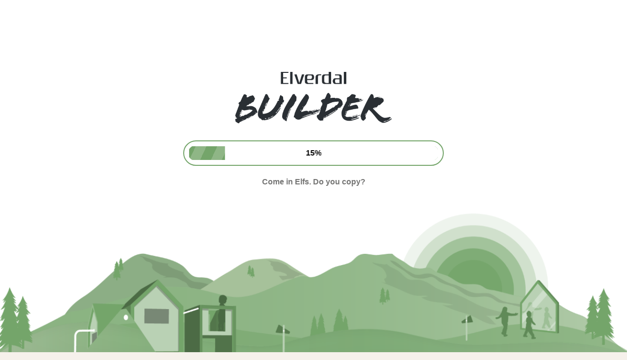

--- FILE ---
content_type: text/html; charset=utf-8
request_url: https://builder.elverdal.dk/?langid=DK&product=7210001
body_size: 13425
content:
<script>console.log('Validating: https://builder.elverdal.dk/?langid=DK&product=7210001\nResult: Failure');</script>

<!DOCTYPE html>

<html xmlns="http://www.w3.org/1999/xhtml">

<head><title>

</title><meta name="robots" content="noindex" /><link rel="shortcut icon" href="/Assets/Gfx/favicon.png" />
    <style>
        html, body {
            height: 100%;
            overflow: hidden;
            box-sizing: border-box;
            font-family: 'Gudea', sans-serif;
        }

        *,
        *:before,
        *:after {
            box-sizing: inherit;
        }

        body {
            margin: 0;
            background: #f6f1eb !important;
        }

        #gameContainer {
            width: 100vw;
            height: 100vh;
        }

        canvas {
            width: 100%;
            height: 100%;
            display: block;
        }

            /* try to handle mobile dialog */
            canvas + * {
                z-index: 2;
            }

        .logo {
            display: block;
            width: 20em;
        }

        .border-around-progress {
            border: 2px solid rgb(116, 165, 106);
            border-radius: 30px;
            margin-top: 2em;
            margin-bottom: 1em;
        }

        .border-fill {
            height: 100%;
            border-radius: 20px;
            overflow: hidden;
            position: relative;
        }

        .progress {
            margin: 0.5em;
            border-radius: 20px;
            height: 2em;
            width: 40vw;
            display: block;
            position: relative;
        }


            .progress .full {
                position: absolute;
                height: 100%;
                width: 100%;
                border-top-right-radius: 0px;
                border-bottom-right-radius: 0px;
                border-top-left-radius: 0px;
                border-bottom-left-radius: 0px;
                border: 0.1em solid white;
                background: repeating-linear-gradient( -65deg, rgb(143,182,134) 0 20px, rgb(116,165,106) 20px 40px );
                overflow: hidden;
                transform-origin: top right;
            }

        .empty {
            position: absolute;
            height: 100%;
            width: 40vw;
            border-top-right-radius: 0px;
            border-bottom-right-radius: 0px;
            border-top-left-radius: 0px;
            border-bottom-left-radius: 0px;
            background-color: white;
            z-index: 101;
            overflow: hidden;
            transform-origin: top right;
        }

        #progress-percent {
            font-size: 1em;
            font-weight: 600;
        }

        .progress-percent-container {
            position: absolute; /* This positions the element absolutely relative to its parent */
            z-index: 102;
            top: 50%; /* This centers the element vertically */
            left: 50%; /* This centers the element horizontally */
            transform: translate(-50%, -50%); /* This fine-tunes the centering */
            display: flex;
            justify-content: center;
            align-items: center;
        }

        #loading-text-javascript {
            color: #747473;
            font-weight: 600;
            font-size: 1em;
        }

        #loader {
            background-color: white;
            position: absolute;
            left: 0;
            top: 0;
            height: 100vh;
            width: 100vw;
            transform: translate(0%, 0%);
            display: flex;
            flex-direction: column;
            align-items: center;
            justify-content: center;
            opacity: 1;
            -webkit-transition: opacity 1000ms ease-out;
            transition: opacity 1000ms ease-out;
        }

        @keyframes zoomingin {
            0% {
                -webkit-transform: scale(1.03);
                transform: scale(1.03);
            }

            100% {
                -webkit-transform: scale(1.3);
                transform: scale(1.3);
            }
        }

        .loader-content {
            margin-bottom: 12em;
        }

        .logo-container {
            display: flex;
            justify-content: center;
            align-items: center;
            margin-bottom: 0.2em;
        }

        .progress-container {
            display: flex;
            justify-content: center;
            align-items: center;
            margin-bottom: 0.5em;
        }

        .loading-text-container {
            display: flex;
            justify-content: center;
            align-items: center;
        }

        .container-for-container {
            position: absolute;
            z-index: 99;
            height: 100%;
            width: 100%;
        }

        .background-container {
            position: absolute;
            height: 100%;
            width: 100%;
        }

        .background-img {
            height: 100%;
            width: 100%;
            object-fit: cover;
            overflow: hidden;
            animation: zoomingin 60s linear;
        }

        /*nyt starter herfra*/
        .spinner,
        .spinner:after {
            border-radius: 50%;
            width: 5em;
            height: 5em;
        }

        .spinner {
            margin: 10px;
            font-size: 10px;
            position: relative;
            text-indent: -9999em;
            border-top: 1.1em solid rgba(0, 0, 0, 0.2);
            border-right: 1.1em solid rgba(0, 0, 0, 0.2);
            border-bottom: 1.1em solid rgba(0, 0, 0, 0.2);
            border-left: 1.1em solid #74A56A;
            transform: translateZ(0);
            animation: spinner-spin 1.1s infinite linear;
        }

        @keyframes spinner-spin {
            0% {
                transform: rotate(0deg);
            }

            100% {
                transform: rotate(360deg);
            }
        }

        .btn {
            display: inline-block;
            font-weight: 400;
            color: #212529;
            text-align: center;
            vertical-align: middle;
            -webkit-user-select: none;
            -moz-user-select: none;
            -ms-user-select: none;
            user-select: none;
            background-color: transparent;
            border: 1px solid transparent;
            padding: .375rem .75rem;
            font-size: 1rem;
            line-height: 1.5;
            border-radius: .25rem;
            transition: color .15s ease-in-out,background-color .15s ease-in-out,border-color .15s ease-in-out,box-shadow .15s ease-in-out;
            color: #fff;
            background-color: #74a56a;
            border-color: #74a56a;
            text-decoration: none;
            width: auto;
        }
    </style>
</head>
<body>
    <form method="post" action="./?langid=DK&amp;product=7210001" id="form2">
<div class="aspNetHidden">
<input type="hidden" name="__VIEWSTATE" id="__VIEWSTATE" value="[base64]/8RiPj6Csqh9s1YDVyxQcV6BALG0uyAIrWf8ZnVPfPQNmQpygohTzqGxjk7+4vC6jplTW/mS5F6DOgtXxeF5MzMdIZJujBAGaGRpJlZ9HvrO3fLjx5gxK4o99f51iLOw6770Sxw0ZoK9RDLNw50H7AQr2KtCYJWYMJWEQn0s=" />
</div>

<div class="aspNetHidden">

	<input type="hidden" name="__VIEWSTATEGENERATOR" id="__VIEWSTATEGENERATOR" value="CA0B0334" />
	<input type="hidden" name="__EVENTVALIDATION" id="__EVENTVALIDATION" value="mprw1aC4N430SH1FZh0adb5K0rJLMYTQ8fWRnSHQzokprjC1fqpmV8iAZxC9XDAVCDZZXfynbjOlN51nYXt3oSP2Vk/mLDon9UQdi2DmFhY/oscycRfc2hacp6NtBJiGKukSmWXtS4ZNy2+eF3fl2onh7tnO3Pdnsq9nPrDOd2A7vux5VIEa2m6ZSwcYvX7t" />
</div>
        <div id="main">
            <div id="gameContainer"></div>
            <div id="loader">
                <div class="container-for-container">
                    <div class="background-container">
                        <img class="background-img" src="../Tool/Builder_Landscape.png" />
                    </div>
                </div>
                <div class="loader-content">
                    <div class="logo-container">
                        <img class="logo" src="../Tool/Elverdal_Builder_Logo_Loader.png">
                    </div>
                    
                    

                    <div class="progress-container">
                        <div class="border-around-progress">
                            <div class="progress">
                                <div class="border-fill">
                                    <div class="empty"></div>
                                    <div class="full">
                                        
                                    </div>
                                </div>

                                <div class="progress-percent-container">
                                    <div id="progress-percent">0%</div>
                                </div>
                            </div>
                        </div>
                    </div>
                    
                    
                    <div class="loading-text-container">
                        <span id="loading-text-javascript"></span>
                    </div>
                </div>
            </div>
        </div>
        <div id="warning" style="display: none; position: relative; height: 100vh; width: 100vw;">
            <div style="position: absolute; top: 50%; left: 50%; transform: translate(-50%, -50%);">
                <img class="logo" style="margin: 0 auto;" src="logo.png"><br />
                 Please log in or request access through Elverdal's website to use the Builder<br />
                <br />
                <div style="text-align: center;">
                    <a id="hp" class="btn" href="https://elverdal.dk">Go back to Elverdal</a>
                </div>
            </div>
        </div>
        <input type="hidden" name="hdf_usertoken" id="hdf_usertoken" />
        <input type="hidden" name="hdf_languageID" id="hdf_languageID" value="1" />
        <input type="hidden" name="hdf_marketID" id="hdf_marketID" value="1" />
        <input type="hidden" name="hdf_currencyID" id="hdf_currencyID" value="1" />

        <script src="Tool/Build/Loader.js"></script>
        <script>
            var gameInstance;
            var searchParams = new URLSearchParams(window.location.search)

            function HideLoadingWindow() {
                loader.style.opacity = '0';
                gameInstance.removeTimeout = setTimeout(function () {

                    var urlParams = new URLSearchParams(window.location.search);
                    var user = document.getElementById("hdf_usertoken").value;
                    var countryID = document.getElementById("hdf_languageID").value;
                    let jsonData = {
                        langid: countryID,
                        usertoken: user,
                        projectid: urlParams.get('projectid'),
                        product: urlParams.get('product'),
                        series: urlParams.get('series')
                    }; var jsonString = JSON.stringify(jsonData);
                    loader.style.display = "none";
                    gameInstance.SendMessage('[BrowserCommunicator]', 'GetUrl', jsonString);
                }, 1000);
            }

            function RequestInitData() {
                var urlParams = new URLSearchParams(window.location.search);
                var user = document.getElementById("hdf_usertoken").value;
                var countryID = document.getElementById("hdf_languageID").value;
                var marketID = document.getElementById("hdf_marketID").value;
                var currencyID = document.getElementById("hdf_currencyID").value;
                let jsonData = {
                    langid: countryID,
                    marketid: marketID,
                    currencyid: currencyID,
                    usertoken: user,
                    projectid: urlParams.get('projectid'),
                    product: urlParams.get('product'),
                    series: urlParams.get('series')
                };
                var jsonString = JSON.stringify(jsonData);
                gameInstance.SendMessage('[BrowserCommunicator]', 'GetInitData', jsonString);
            }

        </script>

        <script src="/Tool/js/js.js"></script>
        

        <script>console.log('Invalid login');</script>


        <!-- Google Tag Manager -->
<script>(function (w, d, s, l, i) {
        w[l] = w[l] || []; w[l].push({
            'gtm.start':
                new Date().getTime(), event: 'gtm.js'
        }); var f = d.getElementsByTagName(s)[0],
            j = d.createElement(s), dl = l != 'dataLayer' ? '&l=' + l : ''; j.async = true; j.src =
                'https://www.googletagmanager.com/gtm.js?id=' + i + dl; f.parentNode.insertBefore(j, f);
    })(window, document, 'script', 'dataLayer', 'GTM-T8DK3XQ');</script>
<!-- End Google Tag Manager -->

        
    </form>
</body>
</html>
